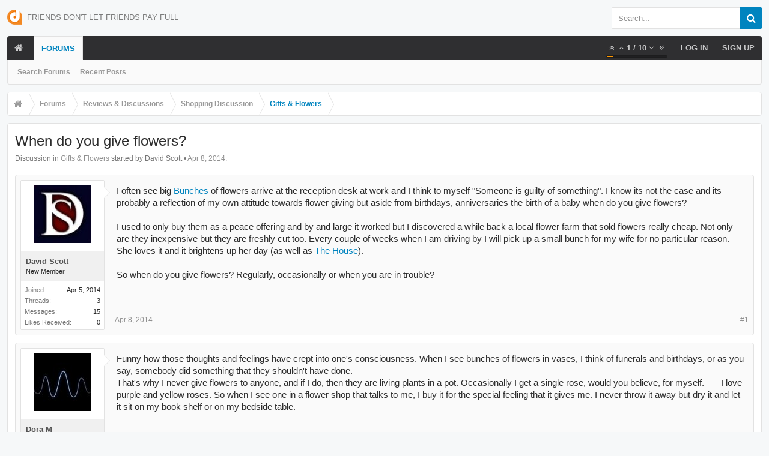

--- FILE ---
content_type: text/html; charset=UTF-8
request_url: https://forum.dontpayfull.com/threads/when-do-you-give-flowers.14300/
body_size: 12503
content:
<!DOCTYPE html><html
id="XenForo" lang="en-US" dir="LTR" class="Public NoJs LoggedOut NoSidebar RunDeferred Responsive pageIsLtr   hasTabLinks  hasSearch   is-sidebarOpen hasRightSidebar is-setWidth navStyle_0 pageStyle_0 hasFlexbox" xmlns:fb="http://www.facebook.com/2008/fbml"><head><meta
charset="utf-8" /><meta
http-equiv="X-UA-Compatible" content="IE=Edge,chrome=1" /><meta
name="viewport" content="width=device-width, initial-scale=1" /><base
href="https://forum.dontpayfull.com/" /><title>When do you give flowers? | DontPayFull</title><noscript><style>.JsOnly,.jsOnly{display:none !important}</style></noscript><link
rel="stylesheet" href="data/bdCache/css/1743932941/3cfe9754f8cf6f5ac55b8803068f17d6.css" /><link
rel="stylesheet" type="text/css" href="misc/custom-node-icons?d=1457355531" /><link
rel="stylesheet" href="data/bdCache/css/1743932941/3079c5ac28bae7b1ada33ca67b2820d1.css" /><link
rel="stylesheet" href="data/bdCache/css/1743932941/b1668454926dcfc51abc8e9bd454b429.css" /><style></style><link
rel="stylesheet" href="data/bdCache/css/1743932941/4333b8715d5129c34d8e1c0258cd1c11.css" /><style></style><link
href="styles/uix/uix/css/font-awesome.min.css" rel="stylesheet"><link
href='//fonts.googleapis.com/css?family=Open+Sans:300,400,700,600' rel='stylesheet' type='text/css'><link
rel="apple-touch-icon" sizes="57x57" href="//static.dontpayfull.com/static/images/favicons/apple-touch-icon-57x57.png"><link
rel="apple-touch-icon" sizes="60x60" href="//static.dontpayfull.com/static/images/favicons/apple-touch-icon-60x60.png"><link
rel="apple-touch-icon" sizes="72x72" href="//static.dontpayfull.com/static/images/favicons/apple-touch-icon-72x72.png"><link
rel="apple-touch-icon" sizes="76x76" href="//static.dontpayfull.com/static/images/favicons/apple-touch-icon-76x76.png"><link
rel="apple-touch-icon" sizes="114x114" href="//static.dontpayfull.com/static/images/favicons/apple-touch-icon-114x114.png"><link
rel="apple-touch-icon" sizes="120x120" href="//static.dontpayfull.com/static/images/favicons/apple-touch-icon-120x120.png"><link
rel="apple-touch-icon" sizes="144x144" href="//static.dontpayfull.com/static/images/favicons/apple-touch-icon-144x144.png"><link
rel="apple-touch-icon" sizes="152x152" href="//static.dontpayfull.com/static/images/favicons/apple-touch-icon-152x152.png"><link
rel="apple-touch-icon" sizes="180x180" href="//static.dontpayfull.com/static/images/favicons/apple-touch-icon-180x180.png"><link
rel="icon" type="image/png" href="//static.dontpayfull.com/static/images/favicons/favicon-32x32.png" sizes="32x32"><link
rel="icon" type="image/png" href="//static.dontpayfull.com/static/images/favicons/favicon-194x194.png" sizes="194x194"><link
rel="icon" type="image/png" href="//static.dontpayfull.com/static/images/favicons/favicon-96x96.png" sizes="96x96"><link
rel="icon" type="image/png" href="//static.dontpayfull.com/static/images/favicons/android-chrome-192x192.png" sizes="192x192"><link
rel="icon" type="image/png" href="//static.dontpayfull.com/static/images/favicons/favicon-16x16.png" sizes="16x16"><link
rel="manifest" href="//static.dontpayfull.com/static/images/favicons/manifest.json"><meta
name="msapplication-TileColor" content="#da532c"><meta
name="msapplication-TileImage" content="//static.dontpayfull.com/static/images/favicons/mstile-144x144.png"><meta
name="theme-color" content="#ffffff"><link
rel="alternate" type="application/rss+xml" title="RSS feed for DontPayFull" href="forums/-/index.rss" /><link
rel="canonical" href="https://forum.dontpayfull.com/threads/when-do-you-give-flowers.14300/" /><meta
name="description" content="I often see big bunches of flowers arrive at the reception desk at work and I think to myself &quot;Someone is guilty of something&quot;. I know its not the case..." /><meta
property="og:site_name" content="DontPayFull" /><meta
property="og:image" content="https://forum.dontpayfull.com/data/avatars/m/6/6871.jpg?1421497916" /><meta
property="og:image" content="https://forum.dontpayfull.com/styles/dpf/dpf.png" /><meta
property="og:type" content="article" /><meta
property="og:url" content="https://forum.dontpayfull.com/threads/when-do-you-give-flowers.14300/" /><meta
property="og:title" content="When do you give flowers?" /><meta
property="og:description" content="I often see big bunches of flowers arrive at the reception desk at work and I think to myself &quot;Someone is guilty of something&quot;. I know its not the case..." /><meta
property="fb:app_id" content="104119136388201" /><meta
name="theme-color" content="rgb(0, 132, 191)"></head><body
class="node46 node33 node38 SelectQuotable"><noscript><iframe
src="//www.googletagmanager.com/ns.html?id=GTM-W45WSL"
height="0" width="0" style="display:none;visibility:hidden"></iframe></noscript> <div
id="loginBar"><div
class="pageContent"><span
class="helper"></span></div><div
class="pageWidth"></div></div><div
class="js-uix_panels uix_panels "><aside
class="js-sidePanelWrapper sidePanelWrapper  sidePanelWrapper--left"><a
href="#" class="js-panelMask uix_panelMask"></a><div
class="sidePanel sidePanel--nav"> <nav><ul
class="sidePanel__navTabs"><li
class="navTab home"><a
href="https://forum.dontpayfull.com" class="navLink">Home</a></li><li
class="navTab forums selected"><a
href="https://forum.dontpayfull.com/" class="navLink">Forums</a><a
href="https://forum.dontpayfull.com/" class="SplitCtrl"><i
class="uix_icon js-offcanvasIcon uix_icon-expandDropdown"></i></a><div
class="tabLinks"><ul
class="blockLinksList"><li><a
href="search/?type=post">Search Forums</a></li><li><a
href="find-new/posts" rel="nofollow">Recent Posts</a></li></ul></div></li></ul> </nav></div></aside><aside
class="js-sidePanelWrapper sidePanelWrapper  sidePanelWrapper--right"><a
href="#" class="js-panelMask uix_panelMask"></a><div
class="sidePanel sidePanel--login"><form
action="login/login" method="post" class="xenForm"><label
for="ctrl_pageLogin_login">Your name or email address:</label><dl
class="ctrlUnit"><dd><input
type="text" name="login" value="" id="ctrl_pageLogin_login" class="textCtrl uix_fixIOSClickInput" tabindex="1" /></dd></dl><label
for="ctrl_pageLogin_password">Password:</label><dl
class="ctrlUnit"><dd><input
type="password" name="password" class="textCtrl uix_fixIOSClickInput" id="ctrl_pageLogin_password" tabindex="2" /><div><a
href="lost-password/" class="OverlayTrigger OverlayCloser" tabindex="6">Forgot your password?</a></div></dd></dl><dl
class="ctrlUnit submitUnit"><dd><input
type="submit" class="button primary" value="Log in" data-loginPhrase="Log in" data-signupPhrase="Sign up" tabindex="4" /><label
class="rememberPassword"><input
type="checkbox" name="remember" value="1" id="ctrl_pageLogin_remember" tabindex="3" /> Stay logged in</label></dd></dl><div
class="uix_loginOptions"><dl
class="ctrlUnit"><dt></dt><dd><a
href="register/facebook?reg=1" class="fbLogin" tabindex="10"><span>Log in with Facebook</span></a></dd></dl><dl
class="ctrlUnit"><dt></dt><dd><a
href="register/twitter?reg=1" class="twitterLogin" tabindex="10"><span>Log in with Twitter</span></a></dd></dl></div><input
type="hidden" name="cookie_check" value="1" /><input
type="hidden" name="_xfToken" value="" /><input
type="hidden" name="redirect" value="/threads/when-do-you-give-flowers.14300/" /></form></div></aside><div
class="mainPanelWrapper"><a
href="#" class="js-panelMask uix_panelMask"></a><div
class="uix_wrapperFix" style="height: 1px; margin-bottom: -1px;"></div><div
id="uix_wrapper"><div
id="headerMover"><div
id="headerProxy"></div> <header><div
id="header"><div
id="logoBlock" class="header__blockItem withSearch"><div
class="pageWidth"><div
class="pageContent"><div
id="logo"><a
href="https://forum.dontpayfull.com"><span></span><img
src="styles/dpf/dontpayfull.png" alt="DontPayFull" /><div
class="uix_slogan">Friends don't let friends pay full</div></a></div><div
id="searchBar" class="hasSearchButton"><i
id="QuickSearchPlaceholder" class="uix_icon uix_icon-search" title="Search"></i><div
id="uix_searchMinimal"><form
action="index.php?search/search" method="post"><i
id="uix_searchMinimalClose" class="uix_icon uix_icon-close"  title="Close"></i><i
id="uix_searchMinimalOptions" class="uix_icon uix_icon-cog" title="Options"></i><div
id="uix_searchMinimalInput" ><input
type="search" name="keywords" value="" placeholder="Search..." results="0" /></div><input
type="hidden" name="_xfToken" value="" /></form></div><fieldset
id="QuickSearch"><form
action="search/search" method="post" class="formPopup"><div
class="primaryControls"><i
class="uix_icon uix_icon-search" onclick='$("#QuickSearch form").submit()'></i><input
type="search" name="keywords" value="" class="textCtrl" placeholder="Search..." results="0" title="Enter your search and hit enter" id="QuickSearchQuery" /></div><div
class="secondaryControls"><div
class="controlsWrapper"><dl
class="ctrlUnit"><dt></dt><dd><ul><li><label><input
type="checkbox" name="title_only" value="1"
id="search_bar_title_only" class="AutoChecker"
data-uncheck="#search_bar_thread" /> Search titles only</label></li></ul></dd></dl><dl
class="ctrlUnit"><dt><label
for="searchBar_users">Posted by Member:</label></dt><dd><input
type="text" name="users" value="" class="textCtrl AutoComplete" id="searchBar_users" /><p
class="explain">Separate names with a comma.</p></dd></dl><dl
class="ctrlUnit"><dt><label
for="searchBar_date">Newer Than:</label></dt><dd><input
type="date" name="date" value="" class="textCtrl" id="searchBar_date" /></dd></dl><dl
class="ctrlUnit"><dt></dt><dd><ul><li><label
title="Search only When do you give flowers?"><input
type="checkbox" name="type[post][thread_id]" value="14300"
id="search_bar_thread" class="AutoChecker"
data-uncheck="#search_bar_title_only, #search_bar_nodes" /> Search this thread only</label></li><li><label
title="Search only Gifts &amp; Flowers"><input
type="checkbox" name="nodes[]" value="46"
id="search_bar_nodes" class="Disabler AutoChecker" checked="checked"
data-uncheck="#search_bar_thread" /> Search this forum only</label><ul
id="search_bar_nodes_Disabler"><li><label><input
type="checkbox" name="type[post][group_discussion]" value="1"
id="search_bar_group_discussion" class="AutoChecker"
data-uncheck="#search_bar_thread" /> Display results as threads</label></li></ul></li></ul></dd></dl></div><dl
class="ctrlUnit submitUnit"><dt></dt><dd><input
type="submit" value="Search" class="button primary Tooltip" title="Find Now" /><a
href="search/" class="button moreOptions Tooltip" title="Advanced Search">More...</a><div
class="Popup" id="commonSearches"><a
rel="Menu" class="button NoPopupGadget Tooltip" title="Useful Searches" data-tipclass="flipped"><span
class="arrowWidget"></span></a><div
class="Menu"><div
class="primaryContent menuHeader"><h3>Useful Searches</h3></div><ul
class="secondaryContent blockLinksList"><li><a
href="find-new/posts?recent=1" rel="nofollow">Recent Posts</a></li></ul></div></div></dd></dl></div><input
type="hidden" name="_xfToken" value="" /></form></fieldset></div><span
class="helper"></span></div></div></div><div
id="navigation" class="header__blockItem  stickyTop"><div
class="sticky_wrapper"><div
class="uix_navigationWrapper"><div
class="pageWidth"><div
class="pageContent"><nav><div
class="navTabs"><ul
class="publicTabs navLeft"><li
id="logo_small"><a
href="https://forum.dontpayfull.com"><img
src="styles/dpf/dontpayfull.png"></a></li><li
class="navTab  navTab--panelTrigger navTab--navPanelTrigger PopupClosed"><a
class="navLink js-leftPanelTrigger" href="#"><i
class="uix_icon uix_icon-menu"></i>Menu </a></li><li
class="navTab home PopupClosed"><a
href="https://forum.dontpayfull.com" class="navLink"><i
class="uix_icon uix_icon-home"></i></a></li><li
class="navTab forums selected"><a
href="https://forum.dontpayfull.com/" class="navLink">Forums</a><a
href="https://forum.dontpayfull.com/" class="SplitCtrl" rel="Menu"></a><div
class="tabLinks forumsTabLinks"><div
class="primaryContent menuHeader"><h3>Forums</h3><div
class="muted">Quick Links</div></div><ul
class="secondaryContent blockLinksList"><li><a
href="search/?type=post">Search Forums</a></li><li><a
href="find-new/posts" rel="nofollow">Recent Posts</a></li></ul></div></li><li
class="navTab navigationHiddenTabs navTab--justIcon Popup PopupControl PopupClosed" style="display:none"><a
rel="Menu" class="navLink NoPopupGadget uix_dropdownDesktopMenu"><i
class="uix_icon uix_icon-navOverflow"></i><span
class="uix_hide menuIcon">Menu</span></a><div
class="Menu JsOnly blockLinksList primaryContent" id="NavigationHiddenMenu"></div></li></ul><ul
class="navRight visitorTabs"><li
class="navTab audentio_postPagination" id="audentio_postPagination"></li><li
class="navTab login PopupClosed"><a
href="login/" class="navLink uix_dropdownDesktopMenu OverlayTrigger" data-cacheOverlay="false"><strong
class="loginText">Log in</strong></a></li><li
class="navTab register PopupClosed"><a
href="register/" class="navLink"><strong>Sign up</strong></a></li></ul></div><span
class="helper"></span></nav></div></div></div></div></div></div></header><div
id="content" class="thread_view"><div
class="pageWidth"><div
class="pageContent"><div
class="breadBoxTop  "><nav><fieldset
class="breadcrumb"><div
class="boardTitle"><strong>DontPayFull</strong></div><span
class="crumbs"><span
class="crust homeCrumb" itemscope="itemscope" itemtype="http://data-vocabulary.org/Breadcrumb"><a
href="https://forum.dontpayfull.com" class="crumb" rel="up" itemprop="url"><span
itemprop="title"><i
class="uix_icon uix_icon-home"></i></span></a><span
class="arrow"><span></span></span></span><span
class="crust selectedTabCrumb" itemscope="itemscope" itemtype="http://data-vocabulary.org/Breadcrumb"><a
href="https://forum.dontpayfull.com/" class="crumb" rel="up" itemprop="url"><span
itemprop="title">Forums</span></a><span
class="arrow"><span>&gt;</span></span></span><span
class="crust" itemscope="itemscope" itemtype="http://data-vocabulary.org/Breadcrumb"><a
href="https://forum.dontpayfull.com/#reviews-discussions.33" class="crumb" rel="up" itemprop="url"><span
itemprop="title">Reviews &amp; Discussions</span></a><span
class="arrow"><span>&gt;</span></span></span><span
class="crust" itemscope="itemscope" itemtype="http://data-vocabulary.org/Breadcrumb"><a
href="https://forum.dontpayfull.com/forums/shopping-discussion.38/" class="crumb" rel="up" itemprop="url"><span
itemprop="title">Shopping Discussion</span></a><span
class="arrow"><span>&gt;</span></span></span><span
class="crust" itemscope="itemscope" itemtype="http://data-vocabulary.org/Breadcrumb"><a
href="https://forum.dontpayfull.com/forums/gifts-flowers.46/" class="crumb" rel="up" itemprop="url"><span
itemprop="title">Gifts &amp; Flowers</span></a><span
class="arrow"><span>&gt;</span></span></span></span></fieldset> </nav></div><div
class="mainContainer_noSidebar"><div
class="titleBar"><h1>When do you give flowers?</h1><p
id="pageDescription" class="muted ">Discussion in <a
href="forums/gifts-flowers.46/">Gifts &amp; Flowers</a> started by David Scott • <a
href="threads/when-do-you-give-flowers.14300/"><span
class="DateTime" title="Apr 8, 2014 at 11:46">Apr 8, 2014</span></a>.</p></div><div
class="pageNavLinkGroup"><div
class="linkGroup SelectionCountContainer"></div></div><form
action="inline-mod/post/switch" method="post"
class="InlineModForm section"
data-cookieName="posts"
data-controls="#InlineModControls"
data-imodOptions="#ModerationSelect option"><ol
class="messageList" id="messageList"><li
id="post-91679" class="sectionMain message     uix_threadAuthor uix_discussionAuthor" data-author="David Scott"><div
class="uix_message "><div
class="messageUserInfo" itemscope="itemscope" itemtype="http://data-vocabulary.org/Person"><div
class="messageUserBlock  is-expanded "><div
class="avatarHolder is-expanded"><div
class="uix_avatarHolderInner"><span
class="helper"></span><img
src="data/avatars/m/6/6871.jpg?1421497916" alt="David Scott" style="left: 37.5px; top: 36px; " /></div></div><h3 class="userText"><div
class="uix_userTextInner"><span
style="font-weight:600;color:rgb(83, 83, 83);" itemprop="name">David Scott</span><em
class="userTitle" itemprop="title">New Member</em></div></h3><div
class="extraUserInfo is-expanded"><dl
class="pairsJustified"><dt>Joined:</dt><dd>Apr 5, 2014</dd></dl><dl
class="pairsJustified"><dt>Threads:</dt><dd>3</dd></dl><dl
class="pairsJustified"><dt>Messages:</dt><dd>15</dd></dl><dl
class="pairsJustified"><dt>Likes Received:</dt><dd>0</dd></dl></div><span
class="arrow"><span></span></span></div></div><div
class="messageInfo primaryContent"><div
class="messageContent"><article><blockquote
class="messageText SelectQuoteContainer ugc baseHtml"> I often see big <a
title="Get Bunches coupon codes" target="_blank" href="http://www.dontpayfull.com/at/bunches.co.uk" title="Bunches" class="AutoLinkClickListener">Bunches</a> of flowers arrive at the reception desk at work and I think to myself &quot;Someone is guilty of something&quot;. I know its not the case and its probably a reflection of my own attitude towards flower giving but aside from birthdays, anniversaries the birth of a baby when do you give flowers? <br
/> <br
/> I used to only buy them as a peace offering and by and large it worked but I discovered a while back a local flower farm that sold flowers really cheap. Not only are they inexpensive but they are freshly cut too. Every couple of weeks when I am driving by I will pick up a small bunch for my wife for no particular reason. She loves it and it brightens up her day (as well as <a
title="Get The House coupon codes" target="_blank" href="http://www.dontpayfull.com/at/the-house.com" title="The House" class="AutoLinkClickListener">The House</a>).<br
/> <br
/> So when do you give flowers? Regularly, occasionally or when you are in trouble?<div
class="messageTextEndMarker">&nbsp;</div></blockquote></article></div><div
class="messageDetails"><a
href="threads/when-do-you-give-flowers.14300/" title="Permalink" class="item muted postNumber hashPermalink OverlayTrigger" data-href="posts/91679/permalink">#1</a><span
class="item muted"><span
class="authorEnd"><a
href="threads/when-do-you-give-flowers.14300/" title="Permalink" class="datePermalink"><span
class="DateTime" title="Apr 8, 2014 at 11:46">Apr 8, 2014</span></a></span></div><div
id="likes-post-91679"></div></div></div><div
class="funbox"><div
class="funboxWrapper"></div></div></li><li
id="post-91695" class="sectionMain message     " data-author="Dora M"><div
class="uix_message "><div
class="messageUserInfo" itemscope="itemscope" itemtype="http://data-vocabulary.org/Person"><div
class="messageUserBlock  is-expanded "><div
class="avatarHolder is-expanded"><div
class="uix_avatarHolderInner"><span
class="helper"></span><img
src="data/avatars/m/6/6557.jpg?1421497914" alt="Dora M" style="left: 36px; top: 36px; " /></div></div><h3 class="userText"><div
class="uix_userTextInner"><span
style="font-weight:600;color:rgb(83, 83, 83);" itemprop="name">Dora M</span><em
class="userTitle" itemprop="title">Well-Known Member</em></div></h3><div
class="extraUserInfo is-expanded"><dl
class="pairsJustified"><dt>Joined:</dt><dd>Mar 5, 2014</dd></dl><dl
class="pairsJustified"><dt>Threads:</dt><dd>164</dd></dl><dl
class="pairsJustified"><dt>Messages:</dt><dd>1,811</dd></dl><dl
class="pairsJustified"><dt>Likes Received:</dt><dd>139</dd></dl></div><span
class="arrow"><span></span></span></div></div><div
class="messageInfo primaryContent"><div
class="messageContent"><article><blockquote
class="messageText SelectQuoteContainer ugc baseHtml"> Funny how those thoughts and feelings have crept into one&#039;s consciousness. When I see bunches of flowers in vases, I think of funerals and birthdays, or as you say, somebody did something that they shouldn&#039;t have done.<br
/> That&#039;s why I never give flowers to anyone, and if I do, then they are living plants in a pot. Occasionally I get a single rose, would you believe, for myself. <img
src="styles/default/xenforo/clear.png" class="mceSmilieSprite mceSmilie1" alt=":)" title="Smile    :)" /> I love purple and yellow roses. So when I see one in a flower shop that talks to me, I buy it for the special feeling that it gives me. I never throw it away but dry it and let it sit on my book shelf or on my bedside table.<div
class="messageTextEndMarker">&nbsp;</div></blockquote></article></div><div
class="messageDetails"><a
href="threads/when-do-you-give-flowers.14300/#post-91695" title="Permalink" class="item muted postNumber hashPermalink OverlayTrigger" data-href="posts/91695/permalink">#2</a><span
class="item muted"><span
class="authorEnd"><a
href="threads/when-do-you-give-flowers.14300/#post-91695" title="Permalink" class="datePermalink"><span
class="DateTime" title="Apr 8, 2014 at 12:36">Apr 8, 2014</span></a></span></div><div
id="likes-post-91695"></div></div></div><div
class="funbox"><div
class="funboxWrapper"></div></div></li><li
id="post-91953" class="sectionMain message     " data-author="Denis Hard"><div
class="uix_message "><div
class="messageUserInfo" itemscope="itemscope" itemtype="http://data-vocabulary.org/Person"><div
class="messageUserBlock  is-expanded "><div
class="avatarHolder is-expanded"><div
class="uix_avatarHolderInner"><span
class="helper"></span><img
src="data/avatars/m/4/4821.jpg?1421497902" alt="Denis Hard" style="left: 48px; top: 48px; " /></div></div><h3 class="userText"><div
class="uix_userTextInner"><span
style="font-weight:600;color:rgb(83, 83, 83);" itemprop="name">Denis Hard</span><em
class="userTitle" itemprop="title">Well-Known Member</em></div></h3><div
class="extraUserInfo is-expanded"><dl
class="pairsJustified"><dt>Joined:</dt><dd>Sep 22, 2013</dd></dl><dl
class="pairsJustified"><dt>Threads:</dt><dd>991</dd></dl><dl
class="pairsJustified"><dt>Messages:</dt><dd>4,335</dd></dl><dl
class="pairsJustified"><dt>Likes Received:</dt><dd>790</dd></dl></div><span
class="arrow"><span></span></span></div></div><div
class="messageInfo primaryContent"><div
class="messageContent"><article><blockquote
class="messageText SelectQuoteContainer ugc baseHtml"> I don&#039;t attend funerals or weddings and so I don&#039;t have to buy flowers on such occasions.<br
/> <br
/> However, each valentine&#039;s day, I buy flowers and send them anonymously two or three lonely people I know to make them feel better. Since it makes them think they have a secret admirer somewhere for that one day they are a happier.<div
class="messageTextEndMarker">&nbsp;</div></blockquote></article></div><div
class="messageDetails"><a
href="threads/when-do-you-give-flowers.14300/#post-91953" title="Permalink" class="item muted postNumber hashPermalink OverlayTrigger" data-href="posts/91953/permalink">#3</a><span
class="item muted"><span
class="authorEnd"><a
href="threads/when-do-you-give-flowers.14300/#post-91953" title="Permalink" class="datePermalink"><span
class="DateTime" title="Apr 9, 2014 at 10:28">Apr 9, 2014</span></a></span></div><div
id="likes-post-91953"></div></div></div><div
class="funbox"><div
class="funboxWrapper"></div></div></li><li
id="post-91983" class="sectionMain message     " data-author="giftblooms"><div
class="uix_message "><div
class="messageUserInfo" itemscope="itemscope" itemtype="http://data-vocabulary.org/Person"><div
class="messageUserBlock  is-expanded "><div
class="avatarHolder is-expanded"><div
class="uix_avatarHolderInner"><span
class="helper"></span><img
src="https://secure.gravatar.com/avatar/4d489125ada8ba1778208b76142acc9c?s=96&amp;d=https%3A%2F%2Fforum.dontpayfull.com%2Fstyles%2Fuix%2Fxenforo%2Favatars%2Favatar_m.png" data-class="img BriviumAvatarFromUsername size_m m colorCharacterG" data-avatarcontent="gi" alt="giftblooms" style="" /></div></div><h3 class="userText"><div
class="uix_userTextInner"><span
style="font-weight:600;color:rgb(83, 83, 83);" itemprop="name">giftblooms</span><em
class="userTitle" itemprop="title">New Member</em></div></h3><div
class="extraUserInfo is-expanded"><dl
class="pairsJustified"><dt>Joined:</dt><dd>Apr 9, 2014</dd></dl><dl
class="pairsJustified"><dt>Threads:</dt><dd>5</dd></dl><dl
class="pairsJustified"><dt>Messages:</dt><dd>19</dd></dl><dl
class="pairsJustified"><dt>Likes Received:</dt><dd>1</dd></dl></div><span
class="arrow"><span></span></span></div></div><div
class="messageInfo primaryContent"><div
class="messageContent"><article><blockquote
class="messageText SelectQuoteContainer ugc baseHtml"> I didn&#039;t give the flowers to any one on such occasion, so I don&#039;t know the answer of your question.<br
/> However, you can give the flowers on any occasion, such as birthday, anniversary, wedding or funerals.<div
class="messageTextEndMarker">&nbsp;</div></blockquote></article></div><div
class="messageDetails"><a
href="threads/when-do-you-give-flowers.14300/#post-91983" title="Permalink" class="item muted postNumber hashPermalink OverlayTrigger" data-href="posts/91983/permalink">#4</a><span
class="item muted"><span
class="authorEnd"><a
href="threads/when-do-you-give-flowers.14300/#post-91983" title="Permalink" class="datePermalink"><span
class="DateTime" title="Apr 9, 2014 at 13:06">Apr 9, 2014</span></a></span></div><div
id="likes-post-91983"></div></div></div><div
class="funbox"><div
class="funboxWrapper"></div></div></li><li
id="post-91995" class="sectionMain message     " data-author="nwitt"><div
class="uix_message "><div
class="messageUserInfo" itemscope="itemscope" itemtype="http://data-vocabulary.org/Person"><div
class="messageUserBlock  is-expanded "><div
class="avatarHolder is-expanded"><div
class="uix_avatarHolderInner"><span
class="helper"></span><img
src="data/avatars/m/6/6722.jpg?1421497915" alt="nwitt" style="left: 36px; top: 36px; " /></div></div><h3 class="userText"><div
class="uix_userTextInner"><span
style="font-weight:600;color:rgb(83, 83, 83);" itemprop="name">nwitt</span><em
class="userTitle" itemprop="title">Active Member</em></div></h3><div
class="extraUserInfo is-expanded"><dl
class="pairsJustified"><dt>Joined:</dt><dd>Mar 22, 2014</dd></dl><dl
class="pairsJustified"><dt>Threads:</dt><dd>52</dd></dl><dl
class="pairsJustified"><dt>Messages:</dt><dd>224</dd></dl><dl
class="pairsJustified"><dt>Likes Received:</dt><dd>3</dd></dl></div><span
class="arrow"><span></span></span></div></div><div
class="messageInfo primaryContent"><div
class="messageContent"><article><blockquote
class="messageText SelectQuoteContainer ugc baseHtml"> I usually gift flowers for a close friend&#039;s birthday or if someone has had a death in the family.<br
/> <br
/> I have also given flowers for holidays.<br
/> <br
/> I don&#039;t always gift flowers though. Sometimes I&#039;m in search of something more creative.<div
class="messageTextEndMarker">&nbsp;</div></blockquote></article></div><div
class="messageDetails"><a
href="threads/when-do-you-give-flowers.14300/#post-91995" title="Permalink" class="item muted postNumber hashPermalink OverlayTrigger" data-href="posts/91995/permalink">#5</a><span
class="item muted"><span
class="authorEnd"><a
href="threads/when-do-you-give-flowers.14300/#post-91995" title="Permalink" class="datePermalink"><span
class="DateTime" title="Apr 9, 2014 at 14:18">Apr 9, 2014</span></a></span></div><div
id="likes-post-91995"></div></div></div><div
class="funbox"><div
class="funboxWrapper"></div></div></li><li
id="post-92010" class="sectionMain message     " data-author="Rusky"><div
class="uix_message "><div
class="messageUserInfo" itemscope="itemscope" itemtype="http://data-vocabulary.org/Person"><div
class="messageUserBlock  is-expanded "><div
class="avatarHolder is-expanded"><div
class="uix_avatarHolderInner"><span
class="helper"></span><img
src="data/avatars/m/6/6918.jpg?1421497916" alt="Rusky" style="left: 50px; top: 36px; " /></div></div><h3 class="userText"><div
class="uix_userTextInner"><span
style="font-weight:600;color:rgb(83, 83, 83);" itemprop="name">Rusky</span><em
class="userTitle" itemprop="title">Member</em></div></h3><div
class="extraUserInfo is-expanded"><dl
class="pairsJustified"><dt>Joined:</dt><dd>Apr 8, 2014</dd></dl><dl
class="pairsJustified"><dt>Threads:</dt><dd>0</dd></dl><dl
class="pairsJustified"><dt>Messages:</dt><dd>40</dd></dl><dl
class="pairsJustified"><dt>Likes Received:</dt><dd>1</dd></dl></div><span
class="arrow"><span></span></span></div></div><div
class="messageInfo primaryContent"><div
class="messageContent"><article><blockquote
class="messageText SelectQuoteContainer ugc baseHtml"> Weddings, funerals, birthdays and anniversaries are the big ones obviously. But I&#039;ll also pick some up for things like mother&#039;s day, or just if I see a nice set of flowers which I know the person I&#039;m with would like.<div
class="messageTextEndMarker">&nbsp;</div></blockquote></article></div><div
class="messageDetails"><a
href="threads/when-do-you-give-flowers.14300/#post-92010" title="Permalink" class="item muted postNumber hashPermalink OverlayTrigger" data-href="posts/92010/permalink">#6</a><span
class="item muted"><span
class="authorEnd"><a
href="threads/when-do-you-give-flowers.14300/#post-92010" title="Permalink" class="datePermalink"><span
class="DateTime" title="Apr 9, 2014 at 14:45">Apr 9, 2014</span></a></span></div><div
id="likes-post-92010"></div></div></div><div
class="funbox"><div
class="funboxWrapper"></div></div></li><li
id="post-92079" class="sectionMain message     " data-author="eagle22"><div
class="uix_message "><div
class="messageUserInfo" itemscope="itemscope" itemtype="http://data-vocabulary.org/Person"><div
class="messageUserBlock  is-expanded "><div
class="avatarHolder is-expanded"><div
class="uix_avatarHolderInner"><span
class="helper"></span><img
src="data/avatars/m/6/6713.jpg?1421497915" alt="eagle22" style="left: 36px; top: 36px; " /></div></div><h3 class="userText"><div
class="uix_userTextInner"><span
style="font-weight:600;color:rgb(83, 83, 83);" itemprop="name">eagle22</span><em
class="userTitle" itemprop="title">Active Member</em></div></h3><div
class="extraUserInfo is-expanded"><dl
class="pairsJustified"><dt>Joined:</dt><dd>Mar 21, 2014</dd></dl><dl
class="pairsJustified"><dt>Threads:</dt><dd>26</dd></dl><dl
class="pairsJustified"><dt>Messages:</dt><dd>132</dd></dl><dl
class="pairsJustified"><dt>Likes Received:</dt><dd>1</dd></dl></div><span
class="arrow"><span></span></span></div></div><div
class="messageInfo primaryContent"><div
class="messageContent"><article><blockquote
class="messageText SelectQuoteContainer ugc baseHtml"> Obviously I will try to give flowers on special occasions like her birthday or our anniversary, but I actually try to surprise her randomly with flowers. I know she loves flowers so I figured I might as well try to make her happy with random surprises.<div
class="messageTextEndMarker">&nbsp;</div></blockquote></article></div><div
class="messageDetails"><a
href="threads/when-do-you-give-flowers.14300/#post-92079" title="Permalink" class="item muted postNumber hashPermalink OverlayTrigger" data-href="posts/92079/permalink">#7</a><span
class="item muted"><span
class="authorEnd"><a
href="threads/when-do-you-give-flowers.14300/#post-92079" title="Permalink" class="datePermalink"><span
class="DateTime" title="Apr 9, 2014 at 22:37">Apr 9, 2014</span></a></span></div><div
id="likes-post-92079"></div></div></div><div
class="funbox"><div
class="funboxWrapper"></div></div></li><li
id="post-92092" class="sectionMain message     " data-author="Eagle910"><div
class="uix_message "><div
class="messageUserInfo" itemscope="itemscope" itemtype="http://data-vocabulary.org/Person"><div
class="messageUserBlock  is-expanded "><div
class="avatarHolder is-expanded"><div
class="uix_avatarHolderInner"><span
class="helper"></span><img
src="data/avatars/m/6/6498.jpg?1421497913" alt="Eagle910" style="left: 58.5px; top: 36px; " /></div></div><h3 class="userText"><div
class="uix_userTextInner"><span
style="font-weight:600;color:rgb(83, 83, 83);" itemprop="name">Eagle910</span><em
class="userTitle" itemprop="title">Active Member</em></div></h3><div
class="extraUserInfo is-expanded"><dl
class="pairsJustified"><dt>Joined:</dt><dd>Mar 1, 2014</dd></dl><dl
class="pairsJustified"><dt>Threads:</dt><dd>15</dd></dl><dl
class="pairsJustified"><dt>Messages:</dt><dd>208</dd></dl><dl
class="pairsJustified"><dt>Likes Received:</dt><dd>4</dd></dl></div><span
class="arrow"><span></span></span></div></div><div
class="messageInfo primaryContent"><div
class="messageContent"><article><blockquote
class="messageText SelectQuoteContainer ugc baseHtml"> I rarely, if ever give flowers.<br
/> <br
/> I think the notion that people love flowers is a myth. I think it is a useless gimmick. In my experience no one really like flowers at all. The only time i give flowers is at funerals. When they put them on the graves.<br
/> <br
/> Other than that. I do not waste my time, or money on flowers. Because no one really wants them.<div
class="messageTextEndMarker">&nbsp;</div></blockquote></article></div><div
class="messageDetails"><a
href="threads/when-do-you-give-flowers.14300/#post-92092" title="Permalink" class="item muted postNumber hashPermalink OverlayTrigger" data-href="posts/92092/permalink">#8</a><span
class="item muted"><span
class="authorEnd"><a
href="threads/when-do-you-give-flowers.14300/#post-92092" title="Permalink" class="datePermalink"><span
class="DateTime" title="Apr 9, 2014 at 23:55">Apr 9, 2014</span></a></span></div><div
id="likes-post-92092"></div></div></div><div
class="funbox"><div
class="funboxWrapper"></div></div></li><li
id="post-92202" class="sectionMain message     " data-author="Athenagdlyt"><div
class="uix_message "><div
class="messageUserInfo" itemscope="itemscope" itemtype="http://data-vocabulary.org/Person"><div
class="messageUserBlock  is-expanded "><div
class="avatarHolder is-expanded"><div
class="uix_avatarHolderInner"><span
class="helper"></span><img
src="data/avatars/m/5/5111.jpg?1421497904" alt="Athenagdlyt" style="left: 36px; top: 36px; " /></div></div><h3 class="userText"><div
class="uix_userTextInner"><span
style="font-weight:600;color:rgb(83, 83, 83);" itemprop="name">Athenagdlyt</span><em
class="userTitle" itemprop="title">Active Member</em></div></h3><div
class="extraUserInfo is-expanded"><dl
class="pairsJustified"><dt>Joined:</dt><dd>Oct 16, 2013</dd></dl><dl
class="pairsJustified"><dt>Threads:</dt><dd>47</dd></dl><dl
class="pairsJustified"><dt>Messages:</dt><dd>406</dd></dl><dl
class="pairsJustified"><dt>Likes Received:</dt><dd>13</dd></dl></div><span
class="arrow"><span></span></span></div></div><div
class="messageInfo primaryContent"><div
class="messageContent"><article><blockquote
class="messageText SelectQuoteContainer ugc baseHtml"> I offer flowers in the form of wreaths during funerals. I give flower bouquets to concert diva friend after performances. Those are the only occasions I give flowers. I don&#039;t prefer receiving flowers as a sign of affection since I cannot eat them, so I&#039;d rather have chocolates. In the same light I don&#039;t give flowers as a sign of affection or apology.<div
class="messageTextEndMarker">&nbsp;</div></blockquote></article></div><div
class="messageDetails"><a
href="threads/when-do-you-give-flowers.14300/#post-92202" title="Permalink" class="item muted postNumber hashPermalink OverlayTrigger" data-href="posts/92202/permalink">#9</a><span
class="item muted"><span
class="authorEnd"><a
href="threads/when-do-you-give-flowers.14300/#post-92202" title="Permalink" class="datePermalink"><span
class="DateTime" title="Apr 10, 2014 at 13:00">Apr 10, 2014</span></a></span></div><div
id="likes-post-92202"></div></div></div><div
class="funbox"><div
class="funboxWrapper"></div></div></li><li
id="post-92228" class="sectionMain message     " data-author="Strykstar"><div
class="uix_message "><div
class="messageUserInfo" itemscope="itemscope" itemtype="http://data-vocabulary.org/Person"><div
class="messageUserBlock  is-expanded "><div
class="avatarHolder is-expanded"><div
class="uix_avatarHolderInner"><span
class="helper"></span><img
src="data/avatars/m/6/6892.jpg?1421497916" alt="Strykstar" style="left: 36px; top: 36px; " /></div></div><h3 class="userText"><div
class="uix_userTextInner"><span
style="font-weight:600;color:rgb(83, 83, 83);" itemprop="name">Strykstar</span><em
class="userTitle" itemprop="title">Active Member</em></div></h3><div
class="extraUserInfo is-expanded"><dl
class="pairsJustified"><dt>Joined:</dt><dd>Apr 6, 2014</dd></dl><dl
class="pairsJustified"><dt>Threads:</dt><dd>140</dd></dl><dl
class="pairsJustified"><dt>Messages:</dt><dd>721</dd></dl><dl
class="pairsJustified"><dt>Likes Received:</dt><dd>7</dd></dl></div><span
class="arrow"><span></span></span></div></div><div
class="messageInfo primaryContent"><div
class="messageContent"><article><blockquote
class="messageText SelectQuoteContainer ugc baseHtml"> I give my wife a bouquet of flowers at Valentine&#039;s Day and on our anniversary. She loves getting them and I don&#039;t have to wrack my brain thinking of what gift to buy, win/win <img
src="styles/default/xenforo/clear.png" class="mceSmilieSprite mceSmilie8" alt=":D" title="Big Grin    :D" /><br
/> <br
/> It&#039;s definitely not true that no one actually enjoys them, my wife loves getting them, if it was up to her, I&#039;d buy them every day.<div
class="messageTextEndMarker">&nbsp;</div></blockquote></article></div><div
class="messageDetails"><a
href="threads/when-do-you-give-flowers.14300/#post-92228" title="Permalink" class="item muted postNumber hashPermalink OverlayTrigger" data-href="posts/92228/permalink">#10</a><span
class="item muted"><span
class="authorEnd"><a
href="threads/when-do-you-give-flowers.14300/#post-92228" title="Permalink" class="datePermalink"><span
class="DateTime" title="Apr 10, 2014 at 16:00">Apr 10, 2014</span></a></span></div><div
id="likes-post-92228"></div></div></div><div
class="funbox"><div
class="funboxWrapper"></div></div></li></ol><input
type="hidden" name="_xfToken" value="" /></form><div
class="pageNavLinkGroup"><div
class="linkGroup"><a
href="login/" class="concealed element OverlayTrigger">(You must log in or sign up to post here.)</a></div><div
class="linkGroup" style="display: none"><a
href="javascript:" class="muted JsOnly DisplayIgnoredContent Tooltip" title="Show hidden content by ">Show Ignored Content</a></div></div><form
action="login/login" method="post" class="xenForm eAuth" id="login" style="display:none"><ul
id="eAuthUnit"><li><a
href="register/facebook?reg=1" class="fbLogin" tabindex="110"><span>Log in with Facebook</span></a></li><li><a
href="register/twitter?reg=1" class="twitterLogin" tabindex="110"><span>Log in with Twitter</span></a></li></ul><div
class="ctrlWrapper"><dl
class="ctrlUnit"><dt><label
for="LoginControl">Your name or email address:</label></dt><dd><input
type="text" name="login" id="LoginControl" class="textCtrl" tabindex="101" /></dd></dl><dl
class="ctrlUnit"><dt><label
for="ctrl_password">Password:</label></dt><dd><input
type="password" name="password" class="textCtrl" id="ctrl_password" tabindex="102" /><div
class="lostPasswordLogin"><a
href="lost-password/" class="OverlayTrigger OverlayCloser" tabindex="106">Forgot your password?</a></div></dd></dl><dl
class="ctrlUnit submitUnit"><dt></dt><dd><input
type="submit" class="button primary" value="Log in" tabindex="104" data-loginPhrase="Log in" data-signupPhrase="Sign up" /><label
for="ctrl_remember" class="rememberPassword"><input
type="checkbox" name="remember" value="1" id="ctrl_remember" tabindex="103" /> Stay logged in</label></dd></dl></div><input
type="hidden" name="cookie_check" value="1" /><input
type="hidden" name="redirect" value="/threads/when-do-you-give-flowers.14300/" /><input
type="hidden" name="_xfToken" value="" /></form></div><div
class="breadBoxBottom"><nav><fieldset
class="breadcrumb"><div
class="boardTitle"><strong>DontPayFull</strong></div><span
class="crumbs"><span
class="crust homeCrumb"><a
href="https://forum.dontpayfull.com" class="crumb"><span><i
class="uix_icon uix_icon-home"></i></span></a><span
class="arrow"><span></span></span></span><span
class="crust selectedTabCrumb"><a
href="https://forum.dontpayfull.com/" class="crumb"><span>Forums</span></a><span
class="arrow"><span>&gt;</span></span></span><span
class="crust"><a
href="https://forum.dontpayfull.com/#reviews-discussions.33" class="crumb"><span>Reviews &amp; Discussions</span></a><span
class="arrow"><span>&gt;</span></span></span><span
class="crust"><a
href="https://forum.dontpayfull.com/forums/shopping-discussion.38/" class="crumb"><span>Shopping Discussion</span></a><span
class="arrow"><span>&gt;</span></span></span><span
class="crust"><a
href="https://forum.dontpayfull.com/forums/gifts-flowers.46/" class="crumb"><span>Gifts &amp; Flowers</span></a><span
class="arrow"><span>&gt;</span></span></span></span></fieldset> </nav></div></div></div></div></div><footer><div
class="footer"><div
class="pageContent"><div
class="pageWidth"><span
class="helper"></span></div></div></div><div
id="uix_stickyFooterSpacer"></div><div
class="bigFooter"><div
class="pageContent"><div
class="pageWidth"><ul
class="bigFooterRow bigFooterRow--mainRow bigFooterRow--has2Columns"><li
class="bigFooterCol bigFooterCol--col1"><div
class="section"><h3 class="bigFooterHeader"><i
class="uix_icon fa fa-info-circle"></i> Quick Navigation</h3><ul
class="footerMenu"><li><a
href="https://www.dontpayfull.com">Get Coupons</a></li><li><a
href="https://www.dontpayfull.com/blog/">Our Blog</a></li><li><a
href="https://www.dontpayfull.com/page/about-us">About Us</a></li><li><a
href="misc/contact" class="OverlayTrigger" data-overlayoptions="{&quot;fixed&quot;:false}">Contact Us</a></li></ul></div></li><li
class="bigFooterCol bigFooterCol--col2"><div
class="section"><h3 class="bigFooterHeader"><i
class="uix_icon fa fa-question-circle"></i> Help Pages</h3><ul
class="footerMenu"><li><a
href="https://forum.dontpayfull.com/help/">Help</a></li><li><a
href="https://forum.dontpayfull.com/help/terms">Terms & Rules</a></li><li><a
href="https://www.dontpayfull.com/page/terms-of-use">Terms of Use</a></li><li><a
href="https://www.dontpayfull.com/page/privacy-policy">Privacy Policy</a></li></ul></div></li></ul></div></div></div><div
class="footerLegal"><div
class="pageContent"><div
class="pageWidth"><div
id="copyright">Copyright @ 2017 DontPayFull.com</div><ul
class="uix_socialMediaLinks"><li
class="uix_socialLink uix_socialLink--facebook"><a
href="https://www.facebook.com/DontPayFull/" target="_blank"><i
class="uix_icon uix_icon-facebook"></i></a></li><li
class="uix_socialLink uix_socialLink--twitter"><a
href="https://twitter.com/DontPayFull" target="_blank"><i
class="uix_icon uix_icon-twitter"></i></a></li><li
class="uix_socialLink uix_socialLink--linkedin"><a
href="https://www.linkedin.com/company/dontpayfull-ltd" target="_blank"><i
class="uix_icon uix_icon-linkedIn"></i></a></li><li
class="uix_socialLink uix_socialLink--instagram"><a
href="https://www.instagram.com/dontpayfull/" target="_blank"><i
class="uix_icon uix_icon-instagram"></i></a></li><li
class="uix_socialLink uix_socialLink--pinterest"><a
href="https://www.pinterest.com/dontpayfull/" target="_blank"><i
class="uix_icon uix_icon-pinterest"></i></a></li></ul><span
class="helper"></span></div></div></div></footer></div><div
class="uix_wrapperFix" style="height: 1px; margin-top: -1px;"></div></div></div> <script></script><script>(function(w,d,s,l,i){w[l]=w[l]||[];w[l].push({'gtm.start':new Date().getTime(),event:'gtm.js'});var f=d.getElementsByTagName(s)[0],j=d.createElement(s),dl=l!='dataLayer'?'&l='+l:'';j.async=true;j.src='//www.googletagmanager.com/gtm.js?id='+i+dl;f.parentNode.insertBefore(j,f);})(window,document,'script','dataLayer','GTM-W45WSL');</script><script>var _b=document.getElementsByTagName('base')[0],_bH="https://forum.dontpayfull.com/";if(_b&&_b.href!=_bH)_b.href=_bH;</script><script>(function(i,s,o,g,r,a,m){i['GoogleAnalyticsObject']=r;i[r]=i[r]||function(){(i[r].q=i[r].q||[]).push(arguments)},i[r].l=1*new Date();a=s.createElement(o),m=s.getElementsByTagName(o)[0];a.async=1;a.src=g;m.parentNode.insertBefore(a,m)})(window,document,'script','//www.google-analytics.com/analytics.js','ga');ga('create','UA-30038446-2','auto');ga('send','pageview');</script><script src="https://ajax.googleapis.com/ajax/libs/jquery/1.11.0/jquery.min.js"></script><script>if(!window.jQuery){document.write('<scr'+'ipt type="text/javascript" src="js/jquery/jquery-1.11.0.min.js"><\/scr'+'ipt>');}</script><script src="js/xenforo/xenforo.js?_v=2b391324"></script><script src="js/brivium/AutoLink/click_handler.js?_v=2b391324"></script><script src="js/brivium/AvatarFromUsername/avatar.js?_v=2b391324"></script><script src="js/audentio/uix_style/ie8_polyfill.min.js"></script><script>uix={elm:{},fn:{},init:function(){if(uix.betaMode){console.group('uix.%cinit()','color:#3498DB');}
for(var x=0;x<uix.events.init.length;x++){uix.events.init[x]()}
console.groupEnd('uix.%cinit()','color:#3498DB')},events:{init:[]},on:function(event,fn){if(event=='init'){uix.events.init.push(fn)}},betaMode:parseInt('0'),jsPathUsed:'uix_style',jsGlobal:parseInt('0'),version:'1.5.4.0',jsHeadVersion:'1.5.12.0_public',addonVersion:'1010174',contentTemplate:'thread_view',globalPadding:parseInt('12px'),sidebarWidth:parseInt('250px'),mainContainerMargin:'262px',maxResponsiveWideWidth:parseInt('800px'),maxResponsiveMediumWidth:parseInt('610px'),maxResponsiveNarrowWidth:parseInt('480px'),sidebarMaxResponsiveWidth:parseInt('800px'),responsiveMessageBreakpoint:parseInt('610px'),sidebarMaxResponsiveWidthStr:'800px',offCanvasRightTriggerWidth:parseInt('800px'),offCanvasLeftTriggerWidth:parseInt('800px'),offCanvasNavTriggerWidth:parseInt('800px'),offCanvasVisitorTriggerWidth:parseInt('800px'),offcanvasTriggerAnimationDuration:parseInt('300ms'),dropdownMenuAnimationSpeed:parseInt('0ms'),inlineAlertBalloons:(parseInt('1')&&!parseInt('1'))||parseInt('1'),jumpToFixedDelayHide:parseInt('1'),stickyNavigationMinWidth:parseInt('0'),stickyNavigationMinHeight:parseInt('600'),stickyNavigationMaxWidth:parseInt('0'),stickyNavigationMaxHeight:parseInt('0'),stickyNavigationPortraitMinWidth:parseInt('320'),stickyNavigationPortraitMinHeight:parseInt('500'),stickyNavigationPortraitMaxWidth:parseInt('0'),stickyNavigationPortraitMaxHeight:parseInt('0'),stickySidebar:1,sidebarInnerFloat:"right",RTL:0,stickyItems:{},stickyGlobalMinimumPosition:parseInt('200px'),stickyGlobalScrollUp:parseInt('0'),stickyDisableIOSThirdParty:parseInt('1'),preventAlwaysSticky:parseInt('0'),searchMinimalSize:parseInt('610px'),searchPosition:parseInt('1'),nodeStyle:parseInt('0'),pageStyle:parseInt('0'),enableBorderCheck:parseInt('1'),enableULManager:parseInt('1'),threadSlidingAvatar:parseInt('0'),threadSlidingExtra:parseInt('0'),threadSlidingHover:parseInt('0'),threadSlidingStaffShow:parseInt('1'),threadSlidingGlobalEnable:parseInt('1'),signatureHidingEnabled:parseInt('0'),signatureHidingEnabledAddon:parseInt('1'),signatureMaxHeight:parseInt('100px'),signatureHoverEnabled:parseInt('0'),enableStickyFooter:parseInt('1'),stickyFooterBottomOffset:parseInt('12px')*2,sidebarStickyBottomOffset:parseInt(0),offCanvasSidebar:1,offCanvasSidebarVisitorTabs:1,offcanvasLeftStatic:1&&parseInt('0'),offcanvasRightStatic:0&&parseInt('0'),offcanvasLeftStaticBreakpoint:parseInt('1300px'),offcanvasRightStaticBreakpoint:parseInt('1300px'),reinsertWelcomeBlock:parseInt('0'),sidebarCookieExpire:'',canCollapseSidebar:'',cookiePrefix:'xf_',sidebarLocation:parseInt('0'),collapsibleSidebar:parseInt('1'),collapsedNodesDefault:'',widthToggleUpper:'100%',widthToggleLower:'1280px',toggleWidthEnabled:parseInt('0'),collapsibleNodes:parseInt('1'),collapsibleSticky:parseInt('1'),ajaxWidthToggleLink:'uix/toggle-width',ajaxStickyThreadToggleLink:'uix/toggle-sticky-threads',ajaxStickyThreadExpandLink:'uix/expand-sticky-threads',ajaxStickyThreadCollapseLink:'uix/collapse-sticky-threads',ajaxSidebarToggleLink:'uix/toggle-sidebar',stickySidebarDelayInit:parseInt('1'),user:{'themeName':'DontPayFull 2.0','-themeParents':'4,3,0','-themeModified':'1743932941','-themeSelectable':'1',languageName:'English (US)',stickyEnableUserbar:(parseInt('')==parseInt(''))?parseInt(''):true,stickyEnableNav:(parseInt('')==parseInt(''))?parseInt(''):true,stickyEnableSidebar:(parseInt('')==parseInt(''))?parseInt(''):true,widthToggleState:(parseInt('0')==parseInt('0'))?parseInt('0'):parseInt('0'),stickyThreadsState:(parseInt('')==parseInt(''))?(parseInt('')>0):0,sidebarState:0,collapseUserInfo:1,signatureHiding:1,isAdmin:parseInt('0"')}};if(uix.stickyNavigationMaxWidth==0){uix.stickyNavigationMaxWidth=999999}
if(uix.stickyNavigationMaxHeight==0){uix.stickyNavigationMaxHeight=999999}
if(uix.stickyNavigationPortraitMaxWidth==0){uix.stickyNavigationPortraitMaxWidth=999999}
if(uix.stickyNavigationPortraitMaxHeight==0){uix.stickyNavigationPortraitMaxHeight=999999}
uix.stickyItems['#navigation']={normalHeight:parseInt('40'),stickyHeight:parseInt('40')}
var subElement=null;uix.stickyItems['#navigation'].options={subElement:'#navigation .tabLinks',subNormalHeight:parseInt('41'),subStickyHeight:parseInt('40'),subStickyHide:1==1,scrollSticky:uix.stickyGlobalScrollUp}
$(document).ready(function(){if($('#userBar').length){uix.stickyItems['#userBar']={normalHeight:parseInt('40'),stickyHeight:parseInt('40')}
uix.stickyItems['#userBar'].options={scrollSticky:uix.stickyGlobalScrollUp}}});$(document).ready(function(){});uix.debug=function(){result="\n\n############============   Begin Copying Here   ============############\n\n";result+="Error: the functions file was not found.";result+="\n\n############============   End Copying Here   ============############\n\n";console.log(result);}</script><script src="js/audentio/uix_style/functions.min.js?_v=2b391324_1.5.4.0"></script><script>uix.adminJsError=function(errMsg){console.error(errMsg);}
uix.fixJsVisibility=function(){var userBar=$('.hasJs #userBar');var nodeList=$('.hasJs #forums, .hasJs .category_view .nodeList, .hasJs .watch_forums .nodeList');var panels=$('.js-uix_panels')
if(userBar.length)userBar.css('display','block');if(nodeList.length)nodeList.css('visibility','visible');if(panels.length)$('.js-uix_panels').removeClass('needsInit');}
uix.catchJsError=function(err){console.log("\n\n############============   Begin Copying Here   ============############\n\n")
var errMsg="Uh Oh!  It looks like there's an error in your page's javascript.  There will likely be significant issues with the use of the forum until this is corrected.  If you are unable to resolve this and believe it is due to a bug in your Audentio Design theme, contact Audentio support and include a copy of the text between the designated areas from your javascript console.  This is the error: \n\n"+err;uix.fixJsVisibility();uix.adminJsError(errMsg);console.log("\n\n");console.log(err);console.log("\n\n");try{uix.debug(true);}catch(err){console.log("Unable to include uix.debug();");}
console.log("\n\n############============   End Copying Here   ============############\n\n");}
$(document).ready(function(){if(typeof(audentio)==='undefined'){var errMsg='Uh Oh!  It looks like the javascript for your theme was not found in /js/audentio/uix_style/.\n\n';if(uix.jsGlobal){errMsg+='Your forum is set to use the same javascript directory for all your themes.  Consider disabling this or modifying the directory.  Options are located under Options > [UI.X] General.\n\n'}else{errMsg+='Your theme has set the location of its javascript directory.  You may need to modify the javascript directory location style property located under [UI.X] Global Settings > Javascript Path.\n\n'}
errMsg+='If your files are in the directory specified, ensure that your file permissions allow them to be read.  There will likely be significant issues with the use of the forum until this is corrected.  If you are unable to resolve this, contact Audentio support.  This error has also been logged to the javascript console.';uix.fixJsVisibility();uix.adminJsError(errMsg);}else if(uix.jsHeadVersion!=uix.jsVersion){var errMsg='Uh Oh! It looks like the version of your javascript functions file does not match the version of your page_container_js_head template.  \n\nYour javascript functions file is version "'+uix.jsVersion+'". \nYour page_container_js_head is version "'+uix.jsHeadVersion+'".  \n\nIf your functions file version number is higher, ensure that you have merged all templates (especially page_container_js_head).  If your page_container_js_head version number is higher, ensure that you have correctly uploaded the latest version of the javascript functions file and that you have cleared anything that could cache an old version of the javascript (CDN / Cloudflare / etc.). \n\nThis issue could cause parts of your forum to not display or function correctly.  If this does not resolve the issue contact Audentio support.  This error has also been logged to the javascript console.';uix.adminJsError(errMsg);}});</script><script>try{uix.dateHelper.phrase={now:'now',second:'s',minute:'m',hour:'h',day:'d',week:'w',year:'y',century:'c',ago:'{time} ago'}
uix.sticky.stickyMinDist=parseInt('50');$(document).ready(function(){try{audentio.pagination.enabled=true;audentio.grid.parentEle='navigation';audentio.pagination.outOfPhrase='<span id="audentio_postPaginationCurrent" class="uix_postPagination_x"></span> / <span id="audentio_postPaginationTotal" class="uix_postPagination_y"></span>';audentio.pagination.enterIndexPhrase='Enter Index';audentio.pagination.offset=parseInt('0px');uix.initFunc();}catch(err){uix.catchJsError(err);}});}catch(err){uix.catchJsError(err);}</script><script>jQuery.extend(true,XenForo,{visitor:{user_id:0},serverTimeInfo:{now:1768401274,today:1768348800,todayDow:3},_lightBoxUniversal:"1",_enableOverlays:"1",_animationSpeedMultiplier:"0.5",_overlayConfig:{top:"10%",speed:100,closeSpeed:50,mask:{color:"rgb(255, 255, 255)",opacity:"0.6",loadSpeed:100,closeSpeed:50}},_ignoredUsers:[],_loadedScripts:{"js\/brivium\/AutoLink\/click_handler.js?_v=2b391324":true,"js\/brivium\/AvatarFromUsername\/avatar.js?_v=2b391324":true,"BRAFU_avatar":true,"public:BRAFU_avatar":true,"thread_view":true,"message":true,"bb_code":true,"message_user_info":true,"login_bar":true,"facebook":true,"twitter":true,"moderator_bar":true,"uix_extendedFooter":true},_cookieConfig:{path:"/",domain:"",prefix:"xf_"},_csrfToken:"",_csrfRefreshUrl:"login/csrf-token-refresh",_jsVersion:"2b391324",_noRtnProtect:false,_noSocialLogin:false});jQuery.extend(XenForo.phrases,{cancel:"Cancel",a_moment_ago:"A moment ago",one_minute_ago:"1 minute ago",x_minutes_ago:"%minutes% minutes ago",today_at_x:"Today at %time%",yesterday_at_x:"Yesterday at %time%",day_x_at_time_y:"%day% at %time%",day0:"Sunday",day1:"Monday",day2:"Tuesday",day3:"Wednesday",day4:"Thursday",day5:"Friday",day6:"Saturday",_months:"January,February,March,April,May,June,July,August,September,October,November,December",_daysShort:"Sun,Mon,Tue,Wed,Thu,Fri,Sat",following_error_occurred:"The following error occurred",server_did_not_respond_in_time_try_again:"The server did not respond in time. Please try again.",logging_in:"Logging in",click_image_show_full_size_version:"Click this image to show the full-size version.",show_hidden_content_by_x:"Show hidden content by {names}"});XenForo.Facebook.appId="104119136388201";XenForo.Facebook.forceInit=false;</script><script>(function(){function c(){var b=a.contentDocument||a.contentWindow.document;if(b){var d=b.createElement('script');d.innerHTML="window.__CF$cv$params={r:'9bdddadbec2daca0',t:'MTc2ODQwMTI3NA=='};var a=document.createElement('script');a.src='/cdn-cgi/challenge-platform/scripts/jsd/main.js';document.getElementsByTagName('head')[0].appendChild(a);";b.getElementsByTagName('head')[0].appendChild(d)}}if(document.body){var a=document.createElement('iframe');a.height=1;a.width=1;a.style.position='absolute';a.style.top=0;a.style.left=0;a.style.border='none';a.style.visibility='hidden';document.body.appendChild(a);if('loading'!==document.readyState)c();else if(window.addEventListener)document.addEventListener('DOMContentLoaded',c);else{var e=document.onreadystatechange||function(){};document.onreadystatechange=function(b){e(b);'loading'!==document.readyState&&(document.onreadystatechange=e,c())}}}})();</script></body></html>